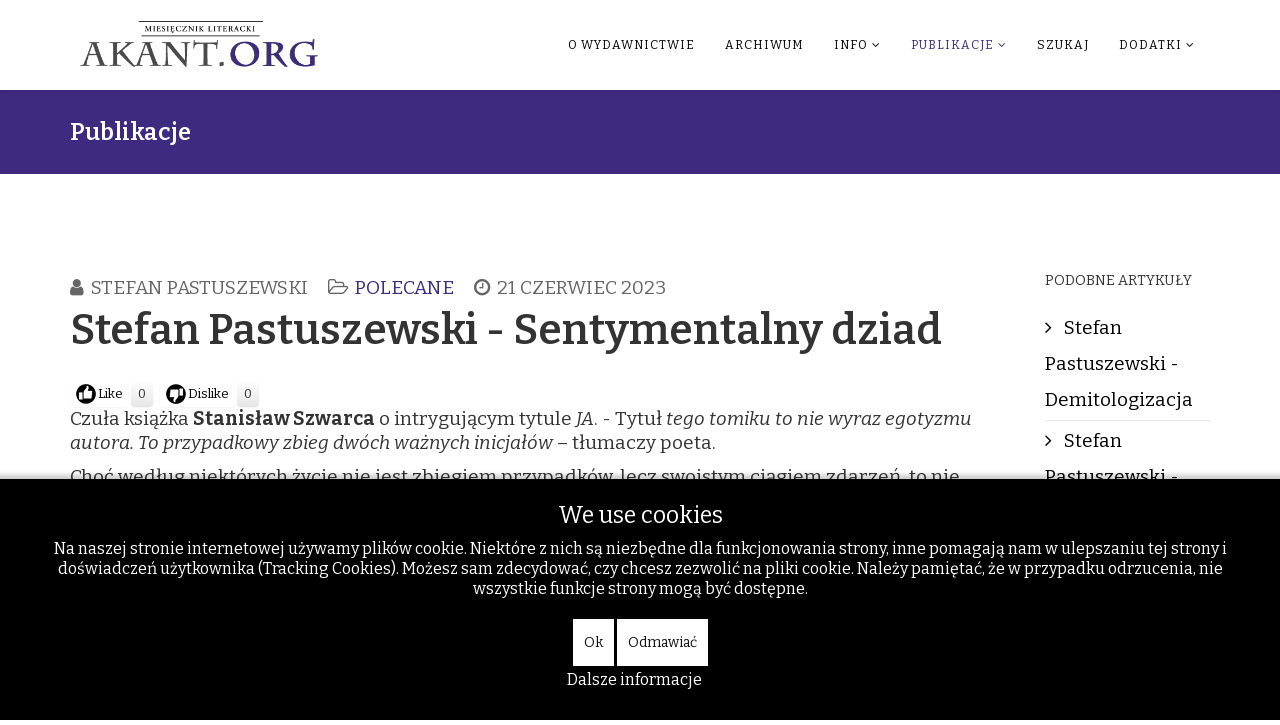

--- FILE ---
content_type: text/html; charset=utf-8
request_url: https://akant.org/publikacje/7550-stefan-pastuszewski-sentymentalny-dziad
body_size: 35623
content:
<!DOCTYPE html>
<html xmlns="http://www.w3.org/1999/xhtml" xml:lang="pl-pl" lang="pl-pl" dir="ltr">
    
<head>
<script type="text/javascript">  (function(){   function blockCookies(disableCookies, disableLocal, disableSession){   if(disableCookies == 1){   if(!document.__defineGetter__){   Object.defineProperty(document, 'cookie',{   get: function(){ return ''; },   set: function(){ return true;}   });   }else{   var oldSetter = document.__lookupSetter__('cookie');   if(oldSetter) {   Object.defineProperty(document, 'cookie', {   get: function(){ return ''; },   set: function(v){   if(v.match(/reDimCookieHint\=/)) {   oldSetter.call(document, v);   }   return true;   }   });   }   }   var cookies = document.cookie.split(';');   for (var i = 0; i < cookies.length; i++) {   var cookie = cookies[i];   var pos = cookie.indexOf('=');   var name = '';   if(pos > -1){   name = cookie.substr(0, pos);   }else{   name = cookie;   }   if(name.match(/reDimCookieHint/)) {   document.cookie = name + '=; expires=Thu, 01 Jan 1970 00:00:00 GMT';   }   }   }   if(disableLocal == 1){   window.localStorage.clear();   window.localStorage.__proto__ = Object.create(window.Storage.prototype);   window.localStorage.__proto__.setItem = function(){ return undefined; };   }   if(disableSession == 1){   window.sessionStorage.clear();   window.sessionStorage.__proto__ = Object.create(window.Storage.prototype);   window.sessionStorage.__proto__.setItem = function(){ return undefined; };   }   }   blockCookies(1,1,1);   }());   </script>


        <meta http-equiv="X-UA-Compatible" content="IE=edge">
        <meta name="viewport" content="width=device-width, initial-scale=1">
                <!-- head -->
        <base href="https://akant.org/publikacje/7550-stefan-pastuszewski-sentymentalny-dziad" />
	<meta http-equiv="content-type" content="text/html; charset=utf-8" />
	<meta name="keywords" content="Stefan Pastuszewski" />
	<meta name="author" content="Stefan Pastuszewski" />
	<meta name="description" content="Stefan Pastuszewski - Sentymentalny dziad" />
	<meta name="generator" content="Joomla! - Open Source Content Management" />
	<title>Stefan Pastuszewski - Sentymentalny dziad</title>
	<link href="/templates/shaper_helix3/images/favicon.ico" rel="shortcut icon" type="image/vnd.microsoft.icon" />
	<link href="/components/com_jcomments/tpl/default/style.css?v=3002" rel="stylesheet" type="text/css" />
	<link href="/plugins/content/postlike/assets/postlike.css" rel="stylesheet" type="text/css" />
	<link href="//fonts.googleapis.com/css?family=Bitter:100,200,300,regular,500,600,700,800,900,100italic,200italic,300italic,italic,500italic,600italic,700italic,800italic,900italic&amp;subset=latin,cyrillic" rel="stylesheet" type="text/css" />
	<link href="/templates/shaper_helix3/css/bootstrap.min.css" rel="stylesheet" type="text/css" />
	<link href="/templates/shaper_helix3/css/font-awesome.min.css" rel="stylesheet" type="text/css" />
	<link href="/templates/shaper_helix3/css/legacy.css" rel="stylesheet" type="text/css" />
	<link href="/templates/shaper_helix3/css/template.css" rel="stylesheet" type="text/css" />
	<link href="/templates/shaper_helix3/css/presets/preset2.css" rel="stylesheet" type="text/css" class="preset" />
	<link href="/templates/shaper_helix3/css/frontend-edit.css" rel="stylesheet" type="text/css" />
	<link href="/plugins/system/cookiehint/css/black.css?cc905cce68839cd4a5aa8c01bed83281" rel="stylesheet" type="text/css" />
	<style type="text/css">

 .cloaked_email span:before { content: attr(data-ep-ab407); } .cloaked_email span:after { content: attr(data-ep-b2e58); } 
body{font-family:Bitter, sans-serif; font-size:19px; font-weight:normal; }h1{font-family:Bitter, sans-serif; font-size:18px; font-weight:normal; }h2{font-family:Bitter, sans-serif; font-size:40px; font-weight:600; }h3{font-family:Bitter, sans-serif; font-size:18px; font-weight:normal; }h4{font-family:Bitter, sans-serif; font-size:18px; font-weight:normal; }h5{font-family:Bitter, sans-serif; font-size:18px; font-weight:normal; }h6{font-family:Bitter, sans-serif; font-size:18px; font-weight:normal; }#sp-header{ background-color:#ffffff; }#sp-bottom{ background-color:#ffffff;padding:10px ; }#redim-cookiehint-bottom {position: fixed; z-index: 99999; left: 0px; right: 0px; bottom: 0px; top: auto !important;}
	</style>
	<script src="/media/jui/js/jquery.min.js?cc905cce68839cd4a5aa8c01bed83281" type="text/javascript"></script>
	<script src="/media/jui/js/jquery-noconflict.js?cc905cce68839cd4a5aa8c01bed83281" type="text/javascript"></script>
	<script src="/media/jui/js/jquery-migrate.min.js?cc905cce68839cd4a5aa8c01bed83281" type="text/javascript"></script>
	<script src="/media/system/js/caption.js?cc905cce68839cd4a5aa8c01bed83281" type="text/javascript"></script>
	<script src="/templates/shaper_helix3/js/bootstrap.min.js" type="text/javascript"></script>
	<script src="/templates/shaper_helix3/js/jquery.sticky.js" type="text/javascript"></script>
	<script src="/templates/shaper_helix3/js/main.js" type="text/javascript"></script>
	<script src="/templates/shaper_helix3/js/frontend-edit.js" type="text/javascript"></script>
	<script type="text/javascript">

	function PLVote(select,id,i,total_count){
	var currentURL = window.location;
	var live_site = currentURL.protocol+'//'+currentURL.host;
	var msg = document.getElementById('msg_'+id);
	if(select == 0){			
		var info = document.getElementById('postlike_dis_'+id);
	}	
	if(select == 1){
		var info = document.getElementById('postlike_'+id);
	}
	var text = info.innerHTML;
	if (info.className != 'postlike-info voted') {
		var ajax=new XMLHttpRequest();
		ajax.onreadystatechange=function() {
		var response;
			if(ajax.readyState==4){		
					response = ajax.responseText;
					if(response=='thanks') msg.innerHTML = 'Thanks for your vote';
					if(response=='login') msg.innerHTML = 'Please register in order to vote';
					if(response=='voted') msg.innerHTML = 'You have already voted';
					
					if(response=='thanks'){
						text = '';
						var newtotal  = total_count+1;
						text += newtotal;
						info.innerHTML = text;
					}
			}
		}
ajax.open("GET",
live_site+"/plugins/content/postlike/assets/ajax.php?select="+select+"&task=vote&user_rating="+i+"&cid="+id,
true);
		ajax.send(0);
	}
	info.className = 'postlike-info voted';
}
			jQuery(window).on('load',  function() {
				new JCaption('img.caption');
			});
 var emailProtector=emailProtector||{};emailProtector.addCloakedMailto=function(g,l){var h=document.querySelectorAll("."+g);for(i=0;i<h.length;i++){var b=h[i],k=b.getElementsByTagName("span"),e="",c="";b.className=b.className.replace(" "+g,"");for(var f=0;f<k.length;f++)for(var d=k[f].attributes,a=0;a<d.length;a++)0===d[a].nodeName.toLowerCase().indexOf("data-ep-ab407")&&(e+=d[a].value),0===d[a].nodeName.toLowerCase().indexOf("data-ep-b2e58")&&(c=d[a].value+c);if(!c)break;b.innerHTML=e+c;if(!l)break;b.parentNode.href="mailto:"+e+c}}; 

var sp_preloader = '0';

var sp_gotop = '0';

var sp_offanimation = 'fullscreen';

	</script>

            </head>

    <body class="site com-content view-article no-layout no-task itemid-192 pl-pl ltr  sticky-header layout-fluid off-canvas-menu-init">

        <div class="body-wrapper">
            <div class="body-innerwrapper">
                <header id="sp-header"><div class="container"><div class="row"><div id="sp-top1" class="col-sm-3 col-md-3"><div class="sp-column "><div class="logo"><a href="/"><img class="sp-default-logo hidden-xs" src="/images/stories/akant.org2.png" alt="Akant - Miesięcznik Literacki - literatura, poezja, recenzje - akant.org"><img class="sp-retina-logo hidden-xs" src="/images/stories/akant.org2.png" alt="Akant - Miesięcznik Literacki - literatura, poezja, recenzje - akant.org" width="471" height="95"><img class="sp-default-logo visible-xs" src="/images/stories/akant.org2.png" alt="Akant - Miesięcznik Literacki - literatura, poezja, recenzje - akant.org"></a></div></div></div><div id="sp-menu" class="col-sm-9 col-md-9"><div class="sp-column ">			<div class='sp-megamenu-wrapper'>
				<a id="offcanvas-toggler" class="visible-sm visible-xs" aria-label="Helix Megamenu Options" href="#"><i class="fa fa-bars" aria-hidden="true" title="Helix Megamenu Options"></i></a>
				<ul class="sp-megamenu-parent menu-rotate hidden-sm hidden-xs"><li class="sp-menu-item"></li><li class="sp-menu-item"><a  href="/o-wydawnictwie"  >O wydawnictwie</a></li><li class="sp-menu-item"><a  href="/archiwum"  >Archiwum</a></li><li class="sp-menu-item sp-has-child"><a  href="/info"  >Info</a><div class="sp-dropdown sp-dropdown-main sp-menu-right" style="width: 240px;"><div class="sp-dropdown-inner"><ul class="sp-dropdown-items"><li class="sp-menu-item"><a  href="/info/kontakt"  >Kontakt</a></li><li class="sp-menu-item"><a  href="/info/redakcja"  >Redakcja</a></li><li class="sp-menu-item"><a  href="/info/rodo"  >Rodo</a></li><li class="sp-menu-item"><a  href="/info/darowizny"  >Darowizny</a></li></ul></div></div></li><li class="sp-menu-item sp-has-child current-item active"><a  href="/publikacje"  >Publikacje</a><div class="sp-dropdown sp-dropdown-main sp-menu-right" style="width: 240px;"><div class="sp-dropdown-inner"><ul class="sp-dropdown-items"><li class="sp-menu-item"><a  href="/publikacje/polecane-artykuly"  >Polecane artykuły</a></li><li class="sp-menu-item"><a  href="/publikacje/polecane-ksiazki"  title="Polecane książki i wydawnictwa" >Polecane książki</a></li></ul></div></div></li><li class="sp-menu-item"><a  href="/szukaj"  >Szukaj</a></li><li class="sp-menu-item sp-has-child"><a  href="/dodatki"  >Dodatki</a><div class="sp-dropdown sp-dropdown-main sp-menu-right" style="width: 240px;"><div class="sp-dropdown-inner"><ul class="sp-dropdown-items"><li class="sp-menu-item"><a class="Świat Inflant " href="/dodatki/swiat-inflant"  title="Świat Inflant " >Świat Inflant </a></li><li class="sp-menu-item"><a  href="/dodatki/wydarzenia"  >Wydarzenia</a></li><li class="sp-menu-item"></li><li class="sp-menu-item"><a  href="/dodatki/wskazowki-dla-autorow"  >Wskazówki dla autorów</a></li><li class="sp-menu-item"><a  href="/dodatki/logowanie"  >Logowanie</a></li><li class="sp-menu-item"><a  href="/dodatki/regulamin"  >Regulamin</a></li></ul></div></div></li></ul>			</div>
		</div></div></div></div></header><section id="sp-page-title"><div class="row"><div id="sp-title" class="col-sm-12 col-md-12"><div class="sp-column "><div class="sp-page-title"><div class="container"><h2>Publikacje</h2></div></div></div></div></div></section><section id="sp-main-body"><div class="container"><div class="row"><div id="sp-component" class="col-sm-10 col-md-10"><div class="sp-column "><div id="system-message-container">
	</div>
<article class="item item-page item-featured" itemscope itemtype="http://schema.org/Article">
	<meta itemprop="inLanguage" content="pl-PL" />
	
	

	<div class="entry-header">
		
						<dl class="article-info">

						
							<dd class="createdby" itemprop="author" itemscope itemtype="http://schema.org/Person">
	<i class="fa fa-user"></i>
					<span itemprop="name" data-toggle="tooltip" title="">Stefan Pastuszewski</span>	</dd>			
			
							<dd class="category-name">
	<i class="fa fa-folder-open-o"></i>
				<a href="/publikacje" itemprop="genre" data-toggle="tooltip" title="Kategoria artykułu">Polecane</a>	</dd>			
			
					
									<dd class="create">
	<i class="fa fa-clock-o"></i>
	<time datetime="2023-06-21T06:38:38+00:00" itemprop="dateCreated" data-toggle="tooltip" title="Utworzono">
		21 czerwiec 2023	</time>
</dd>			
			
						</dl>
				
					<h2 itemprop="name">
									Stefan Pastuszewski - Sentymentalny dziad							</h2>
												</div>

				
		<div class="postlike">
    <span id="rating_7550" class="current-rating"></span>
        <span class="like-button" onclick="PLVote(0,7550,1,0);">Like</span><span class="postlike-info" id="postlike_dis_7550">0</span>
      <span class="dislike-button" onclick="PLVote(1,7550,1,0);">Dislike</span><span class="postlike-info" id="postlike_7550">0</span><span class="msg-info" id="msg_7550"></span></div>
<div class="content_rating">
		<img src="/media/system/images/rating_star_blank.png" alt="Gwiazdka nieaktywna" /><img src="/media/system/images/rating_star_blank.png" alt="Gwiazdka nieaktywna" /><img src="/media/system/images/rating_star_blank.png" alt="Gwiazdka nieaktywna" /><img src="/media/system/images/rating_star_blank.png" alt="Gwiazdka nieaktywna" /><img src="/media/system/images/rating_star_blank.png" alt="Gwiazdka nieaktywna" /></div>
<form method="post" action="https://akant.org/publikacje/7550-stefan-pastuszewski-sentymentalny-dziad?hitcount=0" class="form-inline">
	<span class="content_vote">
		<label class="unseen element-invisible" for="content_vote_7550">Proszę, oceń</label>
		<select id="content_vote_7550" name="user_rating">
	<option value="1">Ocena 1</option>
	<option value="2">Ocena 2</option>
	<option value="3">Ocena 3</option>
	<option value="4">Ocena 4</option>
	<option value="5" selected="selected">Ocena 5</option>
</select>
		&#160;<input class="btn btn-mini" type="submit" name="submit_vote" value="Oceń" />
		<input type="hidden" name="task" value="article.vote" />
		<input type="hidden" name="hitcount" value="0" />
		<input type="hidden" name="url" value="https://akant.org/publikacje/7550-stefan-pastuszewski-sentymentalny-dziad?hitcount=0" />
		<input type="hidden" name="7ddd17e20031dcba0570faf0c4b361c2" value="1" />	</span>
</form>
		
	
			<div itemprop="articleBody">
		<p>Czuła książka <strong>Stanisław Szwarca</strong> o intrygującym tytule <em>JA</em>. - Tytuł <em>tego tomiku to nie wyraz egotyzmu autora. To przypadkowy zbieg dwóch ważnych inicjałów </em>– tłumaczy poeta.</p>
 
<p>Choć według niektórych życie nie jest zbiegiem przypadków, lecz swoistym ciągiem zdarzeń, to nie dziwię się poecie, że się tłumaczy, że coś ukrywa. Bo chodzi o dwie kobiety po kolei, którym autor <em>Obrazków z Edenu</em> poświęcił tę książkę. Pierwsza to Jolanta, z którą wydał w 2022 roku zbiór wierszy <em>Na skrzyżowaniach myśli</em>, druga na A to... W każdym razie 22 września 2022 roku rozpoczęło się królowanie A po śmierci J.</p>
<p>Treścią obydwu bloków wierszy (27:16) jest relacja między mężczyzną a kobietą, relacja miłosna oparta na zachwyceniu, zrozumieniu, czułości, ale też uzależnieniu się czy nawet podległości, co na pewnym etapie męskiego kochania często się zdarza. Wiele o tym mówi puenta wiersza <em>Nie rdzewieje</em>: <em>Był sobie</em> <em>sentymentalny dziad i pogodna baba.</em></p>
<p>Ktoś się może poczuć zbulwersowany zgromadzeniem w jednym tomie dwóch wyznań miłosnych do kobiet (po kolei). Autor, wyprzedzając ten zarzut, pisze o miłościach a nie miłości, z których <em>każda jest pierwsza, zawsze jedna, zawsze inna</em>. Przywołuje Biblię: „Kto może pojąć, niech pojmuje” (Mt 19,3-13).</p>
<p>I ja też spieszę z biblijną pomocą. Gdy pytali Chrystusa, do kogo należeć będzie żona, która miała (po kolei) kilku mężów uzyskali taką oto odpowiedź:  „Przy zmartwychwstaniu bowiem nie będą się ani żenić, ani za mąż wychodzić, lecz będą jak aniołowie Boży w niebie” (Mt 22, 30). Czytając te wiersze można wywnioskować, że już teraz bohaterowie tych wierszy są jak aniołowie. Przedmiot liryczny wyznaje bowiem: <em>Cóż, na miłosny akt już mi lat, że tak powiem, nie staje </em>(s. 33).</p>
<p>Tego typu wiersze mają przede wszystkim moc chwili, w której powstały. Autor usiłuje uchwycić tę chwilę. A że potem przychodzi inna chwila, często unieważniająca poprzednią, to tracą one swój blask, swoją świeżość. Są zależne od poetyczności czasu i miejsca, w których się narodziły. Będąc zależne od kontekstu, są więc nietrwałe. Wiersz bardziej trwały ma więcej poezji niż poetyczności, jeśli przez poezję rozumie się swoiście wykrystalizowaną niepowtarzalną, choć amorficzną w istocie, kompozycję emocji, intuicji i słowa. Poetyczności też jest w niej wiele, ale jest on już mniej od niej zależny, bardziej samodzielny. Żyje swoim życiem jak każdy wytwór sztuki. Nie trzeba go więc odbierać poprzez kontekst powstania, czyli w tym przypadku poprzez poetyczność chwili, sytuacji, obrazu.</p>
<p>                       </p>
<p>Wykrystalizowanie się poezji z poetyczności gwarantuje wierszowi miłosnemu większą trwałość i nośność. Czyni go bardziej samodzielnym.</p>
<p>Specyfiką wierszy miłosnych jest także to, że są one bardzo ważne dla autora a dla odbiorcy tylko wtedy, kiedy odkryje w nich siebie i jest nastawiony na takież odkrywanie. Nie zawsze do takiej zbieżności jednak dochodzi. Stąd znudzenie czytelników poezją miłosną i traktowanie jej przez krytyków <em>per noga</em>.</p>
<p>Autorowi <em>Tańców do końca</em> nie udało się całkowicie  wyzwolić z chwilowości zauroczenia, przeradzającej się w sentymentalizm i ślepą tkliwość. Obnażył jakby swój poziom dziecka, pisząc sylabotoniczną <em>Kołysank</em>ę, czy pragnący być racjonalnym opisem bliskości <em>Kontakt</em>.  </p>
<p>Paziem się stał swojej księżniczki malując taki oto obraz: <em>Mój mały kąt w kąciku twoich ust</em> (s. 37).</p>
<p>Przebudzeniem poety jest już wiersz <em>Przebudzenie</em>, w którym alter ego deklaruje działanie w sferze marzeń oraz objawienie, że <em>gdy kobieta zjawia się w mieszkaniu, to mieszkanie zamienia się w dom </em>(s.41).  Niezła jest <em>Randka</em> będąca pochwałą gestów miłosnych osób starszych oraz podobnie <em>Przewrażliwienie.</em></p>
<p>Najbardziej literacki jest sonet <em>Do A...</em> oraz w stylu poważnej fraszki <em>Janowi Kochanowskiemu</em> <em>z podziękowaniem za inwencję</em>. Jakby spod czarnoleskiej lipy wydostaje się radosna skarga: <em>Ty, któraś w jasyr wzięła serce moje, patrząc na cię, już władzę utraciłem swoję.</em></p>
<p> </p>
<p><em>Stanisław Szwarc, JA, Poznań 2023, Wydawnictwo Kontekst, ss. 54</em></p>	</div>

	
						<div class="tags">
	    <span>Tags: </span>
																	<a href="/component/tags/tag/stefan-pastuszewski" class="" rel="tag">Stefan Pastuszewski</a>						</div>
	
						
	
	
							
</article></div></div><div id="sp-right" class="col-sm-2 col-md-2"><div class="sp-column custom-class"><div class="sp-module "><h3 class="sp-module-title">Podobne artykuły</h3><div class="sp-module-content"><ul class="relateditems mod-list">
<li>
	<a href="/archiwum/83-archiwum-miesiecznik-literacki-akant-2011/akant-2011-nr-2/995-stefan-pastuszewski-demitologizacja">
				Stefan Pastuszewski - Demitologizacja</a>
</li>
<li>
	<a href="/archiwum/85-archiwum-miesiecznik-literacki-akant-2010/akant-2010-nr-10/1114-stefan-pastuszewski-bd-sob-wybierz-pepsi">
				Stefan Pastuszewski - Bądź sobą- wybierz pepsi</a>
</li>
<li>
	<a href="/archiwum/86-archiwum-miesiecznik-literacki-akant-2010/akant-2010-nr-11/1055-stefan-pastuszewski-na-cao">
				Stefan Pastuszewski - Na całość!</a>
</li>
<li>
	<a href="/archiwum/85-archiwum-miesiecznik-literacki-akant-2010/akant-2010-nr-10/1099-stefan-pastuszewski-ksigarstwo-jako-misja">
				Stefan Pastuszewski - Księgarstwo jako misja</a>
</li>
<li>
	<a href="/archiwum/63-archiwum-miesiecznik-literacki-akant-2012/akant-2012-nr-3/1146-wisawa-szymborska-19232012">
				Wisława Szymborska (1923–2012)</a>
</li>
<li>
	<a href="/dodatki/swiat-inflant/153-swiat-inflant-2012/1180-stefan-pastuszewski-polska-pomoc-i-carski-odwet-1">
				Stefan Pastuszewski - Polska pomoc i carski odwet (1)</a>
</li>
</ul>
</div></div><div class="sp-module "><h3 class="sp-module-title">Ostatnio popularne</h3><div class="sp-module-content"><ul class="mostread mod-list">
	<li itemscope itemtype="https://schema.org/Article">
		<a href="/publikacje/8-nadeslane/7789-marta-otfinowska-blixt-niekoniecznie-dookola-swiata" itemprop="url">
			<span itemprop="name">
				Marta Otfinowska-Blixt - Niekoniecznie dookoła świata			</span>
		</a>
	</li>
	<li itemscope itemtype="https://schema.org/Article">
		<a href="/publikacje/8-nadeslane/7777-robert-drobysz-wentyl-bezpieczenstwa" itemprop="url">
			<span itemprop="name">
				Robert Drobysz - Wentyl bezpieczeństwa			</span>
		</a>
	</li>
	<li itemscope itemtype="https://schema.org/Article">
		<a href="/publikacje/8-nadeslane/7774-jacek-kasprzycki-przed-obliczem-biskupa-kazimierza" itemprop="url">
			<span itemprop="name">
				Jacek Kasprzycki - Przed obliczem biskupa Kazimierza			</span>
		</a>
	</li>
	<li itemscope itemtype="https://schema.org/Article">
		<a href="/publikacje/7802-elzbieta-rogucka-blask-przebaczenia-w-ciemnosciach-auschwitz" itemprop="url">
			<span itemprop="name">
				Elżbieta Rogucka - Blask przebaczenia w ciemnościach Auschwitz			</span>
		</a>
	</li>
	<li itemscope itemtype="https://schema.org/Article">
		<a href="/publikacje/7817-krolewski-konkurs-literacki-dla-upamietnienia-1000-rocznicy-koronacji-boleslawa-chrobrego" itemprop="url">
			<span itemprop="name">
				Królewski Konkurs Literacki - dla upamiętnienia 1000 rocznicy koronacji Bolesława Chrobrego 			</span>
		</a>
	</li>
	<li itemscope itemtype="https://schema.org/Article">
		<a href="/publikacje/7803-ryszard-mscisz-bo-w-pieknie-jest-ocalenie" itemprop="url">
			<span itemprop="name">
				Ryszard Mścisz - Bo w pięknie jest ocalenie			</span>
		</a>
	</li>
</ul>
</div></div><div class="sp-module "><h3 class="sp-module-title">Podobne tagi</h3><div class="sp-module-content"><div class="tagspopular">
	<ul>
		<li>		<a href="/component/tags/tag/stefan-pastuszewski">
			Stefan Pastuszewski							<span class="tag-count badge badge-info">59</span>
					</a>
	</li>
		<li>		<a href="/component/tags/tag/roman-sidorkiewicz">
			Roman Sidorkiewicz							<span class="tag-count badge badge-info">19</span>
					</a>
	</li>
		<li>		<a href="/component/tags/tag/miesiecznik-literacki-akant-2022">
			Miesięcznik Literacki &quot;Akant&quot; 2022							<span class="tag-count badge badge-info">16</span>
					</a>
	</li>
		<li>		<a href="/component/tags/tag/miesiecznik-literacki-akant-2021">
			Miesięcznik Literacki &quot;Akant&quot; 2021							<span class="tag-count badge badge-info">14</span>
					</a>
	</li>
		<li>		<a href="/component/tags/tag/archiwum-miesiecznik-literacki-akant-2024">
			Archiwum: Miesięcznik Literacki &quot;Akant&quot; 2024							<span class="tag-count badge badge-info">15</span>
					</a>
	</li>
		<li>		<a href="/component/tags/tag/archiwum-miesiecznik-literacki-akant-2019">
			Archiwum: Miesięcznik Literacki &quot;Akant&quot; 2019							<span class="tag-count badge badge-info">14</span>
					</a>
	</li>
		<li>		<a href="/component/tags/tag/archiwum-akant-2025">
			Archiwum  &quot;Akant&quot; 2025							<span class="tag-count badge badge-info">16</span>
					</a>
	</li>
		</ul>
</div>
</div></div><div class="sp-module "><h3 class="sp-module-title">Często czytane w 2025</h3><div class="sp-module-content"><ul class="mostread mod-list">
	<li itemscope itemtype="https://schema.org/Article">
		<a href="/publikacje/7817-krolewski-konkurs-literacki-dla-upamietnienia-1000-rocznicy-koronacji-boleslawa-chrobrego" itemprop="url">
			<span itemprop="name">
				Królewski Konkurs Literacki - dla upamiętnienia 1000 rocznicy koronacji Bolesława Chrobrego 			</span>
		</a>
	</li>
	<li itemscope itemtype="https://schema.org/Article">
		<a href="/publikacje/7823-jerzy-stasiewicz-przestrzen-czasowa-osadzona-w-faktach-w-poezji-zbigniewa-milewskiego" itemprop="url">
			<span itemprop="name">
				Jerzy Stasiewicz – Przestrzeń czasowa osadzona w faktach, w poezji Zbigniewa Milewskiego			</span>
		</a>
	</li>
	<li itemscope itemtype="https://schema.org/Article">
		<a href="/publikacje/7822-maria-balcer-bezwzgledna-geometria-zycia-w-wierszach-stefana-pastuszewskiego-na-krawedzi" itemprop="url">
			<span itemprop="name">
				Maria Balcer - „Bezwzględna geometria życia” w wierszach Stefana Pastuszewskiego ( „Na krawędzi”)			</span>
		</a>
	</li>
	<li itemscope itemtype="https://schema.org/Article">
		<a href="/publikacje/7821-ewa-klajman-gomolinska-nawigator-postpandemiczny" itemprop="url">
			<span itemprop="name">
				Ewa Klajman-Gomolińska - Nawigator postpandemiczny 			</span>
		</a>
	</li>
	<li itemscope itemtype="https://schema.org/Article">
		<a href="/publikacje/7836-mateusz-wabik-miejsca-swiata" itemprop="url">
			<span itemprop="name">
				Mateusz Wabik - Miejsca świata			</span>
		</a>
	</li>
	<li itemscope itemtype="https://schema.org/Article">
		<a href="/publikacje/7839-joanna-gawin-cierpienie-jako-lekcja-obecnosci" itemprop="url">
			<span itemprop="name">
				Joanna Gawin - Cierpienie jako lekcja obecności			</span>
		</a>
	</li>
	<li itemscope itemtype="https://schema.org/Article">
		<a href="/publikacje/7837-stefan-pastuszewski-pewne-pogodzenie-sie-z-ekfraza" itemprop="url">
			<span itemprop="name">
				Stefan Pastuszewski - Pewne pogodzenie się z ekfrazą			</span>
		</a>
	</li>
	<li itemscope itemtype="https://schema.org/Article">
		<a href="/publikacje/7840-emilia-uscim-rozkwitajace-fraszki" itemprop="url">
			<span itemprop="name">
				Emilia Uścim - Rozkwitające fraszki			</span>
		</a>
	</li>
</ul>
</div></div></div></div></div></div></section><section id="sp-bottom"><div class="container"><div class="row"><div id="sp-bottom1" class="col-sm-3 col-md-3"><div class="sp-column "><div class="sp-module "><h3 class="sp-module-title">Zobacz też</h3><div class="sp-module-content"><ul class="relateditems mod-list">
<li>
	<a href="/archiwum/91-archiwum-miesiecznik-literacki-akant-2010/akant-2010-nr-3/1325-stefan-pastuszewski-wszystko-widzi">
				Stefan Pastuszewski - Wszystko widzi</a>
</li>
<li>
	<a href="/archiwum/88-archiwum-miesiecznik-literacki-akant-2010/akant-2010-nr-8/1287-stefan-pastuszewski-fakty-i-poezja">
				Stefan Pastuszewski - Fakty i poezja</a>
</li>
<li>
	<a href="/archiwum/83-archiwum-miesiecznik-literacki-akant-2011/akant-2011-nr-2/995-stefan-pastuszewski-demitologizacja">
				Stefan Pastuszewski - Demitologizacja</a>
</li>
<li>
	<a href="/archiwum/85-archiwum-miesiecznik-literacki-akant-2010/akant-2010-nr-10/1114-stefan-pastuszewski-bd-sob-wybierz-pepsi">
				Stefan Pastuszewski - Bądź sobą- wybierz pepsi</a>
</li>
<li>
	<a href="/archiwum/86-archiwum-miesiecznik-literacki-akant-2010/akant-2010-nr-11/1055-stefan-pastuszewski-na-cao">
				Stefan Pastuszewski - Na całość!</a>
</li>
<li>
	<a href="/archiwum/85-archiwum-miesiecznik-literacki-akant-2010/akant-2010-nr-10/1099-stefan-pastuszewski-ksigarstwo-jako-misja">
				Stefan Pastuszewski - Księgarstwo jako misja</a>
</li>
<li>
	<a href="/archiwum/87-archiwum-miesiecznik-literacki-akant-2010/akant-2010-nr-9/1205-stefan-pastuszewski-tom-wierszy-niczym-powie">
				Stefan Pastuszewski - Tom wierszy niczym powieść</a>
</li>
<li>
	<a href="/archiwum/63-archiwum-miesiecznik-literacki-akant-2012/akant-2012-nr-3/1146-wisawa-szymborska-19232012">
				Wisława Szymborska (1923–2012)</a>
</li>
<li>
	<a href="/dodatki/swiat-inflant/153-swiat-inflant-2012/1180-stefan-pastuszewski-polska-pomoc-i-carski-odwet-1">
				Stefan Pastuszewski - Polska pomoc i carski odwet (1)</a>
</li>
</ul>
</div></div></div></div><div id="sp-bottom2" class="col-sm-3 col-md-3"><div class="sp-column "><div class="sp-module "><div class="sp-module-title">Wybór losowy</div><div class="sp-module-content"><div class="latestnews">
	<div itemscope itemtype="http://schema.org/Article">
		<a href="/archiwum/164-archiwum-miesiecznik-literacki-akant-2016/akant-2016-nr-10/5394-blazej-jacek-klajza-dociekania-plodowe" itemprop="url">
			<span itemprop="name">
				Błażej Jacek Klajza - Dociekania płodowe			</span>
		</a>
		<small>26 październik 2016</small>
	</div>
	<div itemscope itemtype="http://schema.org/Article">
		<a href="/archiwum/81-archiwum-miesiecznik-literacki-akant-2011/akant-2011-nr-12/2733-marina-dombrowska-pamici-mariana-mazura" itemprop="url">
			<span itemprop="name">
				Marina Dombrowska - Pamięci Mariana Mazura			</span>
		</a>
		<small>10 styczeń 2012</small>
	</div>
	<div itemscope itemtype="http://schema.org/Article">
		<a href="/archiwum/124-archiwum-miesiecznik-literacki-akant-2016/akant-2016-nr-1/4827-pawel-majcherczyk-krotka-historia-czasu" itemprop="url">
			<span itemprop="name">
				Paweł Majcherczyk - Krótka historia czasu			</span>
		</a>
		<small>22 styczeń 2016</small>
	</div>
	<div itemscope itemtype="http://schema.org/Article">
		<a href="/archiwum/91-archiwum-miesiecznik-literacki-akant-2010/akant-2010-nr-3/1329-zbigniew-szwaja-dziwacy" itemprop="url">
			<span itemprop="name">
				Zbigniew Szwaja - DZIWACY			</span>
		</a>
		<small>15 kwiecień 2012</small>
	</div>
	<div itemscope itemtype="http://schema.org/Article">
		<a href="/dodatki/swiat-inflant/193-swiat-inflant-2017/swiat-inflant-2017-nr-3/5839-grzegorz-grabowski-polskie-czasy-w-laiuse-1582-1622" itemprop="url">
			<span itemprop="name">
				Grzegorz Grabowski - Polskie czasy w Laiuse (1582-1622)			</span>
		</a>
		<small>20 marzec 2017</small>
	</div>
</div>
</div></div></div></div><div id="sp-bottom4" class="col-sm-6 col-md-6"><div class="sp-column "><div class="sp-module _menu"><h3 class="sp-module-title">Na skróty</h3><div class="sp-module-content"><ul class="nav menu">
<li class="item-197"><a href="/o-wydawnictwie" > O wydawnictwie</a></li><li class="item-133"><a href="/archiwum" > Archiwum</a></li><li class="item-135  parent"><a href="/info" > Info</a></li><li class="item-192  current active deeper parent"><a href="/publikacje" > Publikacje</a><ul><li class="item-201"><a href="/publikacje/polecane-artykuly" > Polecane artykuły</a></li><li class="item-202"><a href="/publikacje/polecane-ksiazki" title="Polecane książki i wydawnictwa" > Polecane książki</a></li></ul></li><li class="item-102"><a href="/szukaj" > Szukaj</a></li><li class="item-196  parent"><a href="/dodatki" > Dodatki</a></li></ul>
</div></div></div></div></div></div></section><footer id="sp-footer"><div class="container"><div class="row"><div id="sp-footer1" class="col-sm-12 col-md-12"><div class="sp-column "><ul class="sp-contact-info"><li class="sp-contact-phone"><i class="fa fa-phone" aria-hidden="true"></i> <a href="tel:+48523213371">+48 52 321 33 71 </a></li><li class="sp-contact-email"><i class="fa fa-envelope" aria-hidden="true"></i> <a href="javascript:/* This email address is being protected from spambots.*/"><span class="cloaked_email ep_da41f2f7"><span data-ep-b2e58="" data-ep-ab407="&#97;k&#97;"><span data-ep-ab407="nt&#50;" data-ep-b2e58="&#108;"><span data-ep-ab407="&#52;&#64;&#119;" data-ep-b2e58="&#112;&#46;&#112;"></span></span></span></span><span class="cloaked_email ep_e05b676e" style="display:none;"><span data-ep-ab407="&#97;&#107;&#97;" data-ep-b2e58=""><span data-ep-b2e58="&#108;" data-ep-ab407="n&#116;&#50;"><span data-ep-b2e58="&#112;&#46;p" data-ep-ab407="4&#64;w"></span></span></span></span></a><script type="text/javascript">emailProtector.addCloakedMailto("ep_e05b676e", 1);</script></li></ul><span class="sp-copyright">Wydawca: Towarzystwo Inicjatyw Kulturalnych  - akant.org</span></div></div></div></div></footer>            </div> <!-- /.body-innerwrapper -->
        </div> <!-- /.body-innerwrapper -->

        <!-- Off Canvas Menu -->
        <div class="offcanvas-menu">
            <a href="#" class="close-offcanvas" aria-label="Close"><i class="fa fa-remove" aria-hidden="true" title="HELIX_CLOSE_MENU"></i></a>
            <div class="offcanvas-inner">
                                  <div class="sp-module _menu"><h3 class="sp-module-title">Main Menu</h3><div class="sp-module-content"><ul class="nav menu">
<li class="item-197"><a href="/o-wydawnictwie" > O wydawnictwie</a></li><li class="item-133"><a href="/archiwum" > Archiwum</a></li><li class="item-135  parent"><a href="/info" > Info</a></li><li class="item-192  current active deeper parent"><a href="/publikacje" > Publikacje</a><span class="offcanvas-menu-toggler collapsed" data-toggle="collapse" data-target="#collapse-menu-192"><i class="open-icon fa fa-angle-down"></i><i class="close-icon fa fa-angle-up"></i></span><ul class="collapse" id="collapse-menu-192"><li class="item-201"><a href="/publikacje/polecane-artykuly" > Polecane artykuły</a></li><li class="item-202"><a href="/publikacje/polecane-ksiazki" title="Polecane książki i wydawnictwa" > Polecane książki</a></li></ul></li><li class="item-102"><a href="/szukaj" > Szukaj</a></li><li class="item-196  parent"><a href="/dodatki" > Dodatki</a></li></ul>
</div></div>
                            </div> <!-- /.offcanvas-inner -->
        </div> <!-- /.offcanvas-menu -->

        
        
        
        <!-- Preloader -->
        

        <!-- Go to top -->
        		
	<script async src="https://pagead2.googlesyndication.com/pagead/js/adsbygoogle.js?client=ca-pub-8481276431783204"
     crossorigin="anonymous"></script>	


    
<script type="text/javascript">   function cookiehintsubmitnoc(obj) {     if (confirm("Odmowa wpłynie na funkcje strony internetowej. Czy naprawdę chcesz odmówić?")) {       document.cookie = 'reDimCookieHint=-1; expires=0; path=/';       cookiehintfadeOut(document.getElementById('redim-cookiehint-bottom'));       return true;     } else {       return false;     }   } </script> <div id="redim-cookiehint-bottom">   <div id="redim-cookiehint">     <div class="cookiehead">       <span class="headline">We use cookies</span>     </div>     <div class="cookiecontent">   <p>Na naszej stronie internetowej używamy plików cookie. Niektóre z nich są niezbędne dla funkcjonowania strony, inne pomagają nam w ulepszaniu tej strony i doświadczeń użytkownika (Tracking Cookies). Możesz sam zdecydować, czy chcesz zezwolić na pliki cookie. Należy pamiętać, że w przypadku odrzucenia, nie wszystkie funkcje strony mogą być dostępne.</p>    </div>     <div class="cookiebuttons">       <a id="cookiehintsubmit" onclick="return cookiehintsubmit(this);" href="https://akant.org/publikacje/7550-stefan-pastuszewski-sentymentalny-dziad?rCH=2"         class="btn">Ok</a>           <a id="cookiehintsubmitno" onclick="return cookiehintsubmitnoc(this);" href="https://akant.org/publikacje/7550-stefan-pastuszewski-sentymentalny-dziad?rCH=-2"           class="btn">Odmawiać</a>          <div class="text-center" id="cookiehintinfo">              <a target="_self" href="https://akant.org/info/rodo">Dalsze informacje</a>                     </div>      </div>     <div class="clr"></div>   </div> </div>     <script type="text/javascript">       document.addEventListener("DOMContentLoaded", function(event) {         if (!navigator.cookieEnabled){           document.getElementById('redim-cookiehint-bottom').remove();         }       });       function cookiehintfadeOut(el) {         el.style.opacity = 1;         (function fade() {           if ((el.style.opacity -= .1) < 0) {             el.style.display = "none";           } else {             requestAnimationFrame(fade);           }         })();       }        function cookiehintsubmit(obj) {         document.cookie = 'reDimCookieHint=1; expires=Tue, 24 Mar 2026 23:59:59 GMT;57; path=/';         cookiehintfadeOut(document.getElementById('redim-cookiehint-bottom'));         return true;       }       function cookiehintsubmitno(obj) {         document.cookie = 'reDimCookieHint=-1; expires=0; path=/';         cookiehintfadeOut(document.getElementById('redim-cookiehint-bottom'));         return true;       }     </script>  
</body>
</html>

--- FILE ---
content_type: text/html; charset=utf-8
request_url: https://www.google.com/recaptcha/api2/aframe
body_size: 268
content:
<!DOCTYPE HTML><html><head><meta http-equiv="content-type" content="text/html; charset=UTF-8"></head><body><script nonce="ZkGyBHL3Rf7t1t3IQH2nQg">/** Anti-fraud and anti-abuse applications only. See google.com/recaptcha */ try{var clients={'sodar':'https://pagead2.googlesyndication.com/pagead/sodar?'};window.addEventListener("message",function(a){try{if(a.source===window.parent){var b=JSON.parse(a.data);var c=clients[b['id']];if(c){var d=document.createElement('img');d.src=c+b['params']+'&rc='+(localStorage.getItem("rc::a")?sessionStorage.getItem("rc::b"):"");window.document.body.appendChild(d);sessionStorage.setItem("rc::e",parseInt(sessionStorage.getItem("rc::e")||0)+1);localStorage.setItem("rc::h",'1769142770628');}}}catch(b){}});window.parent.postMessage("_grecaptcha_ready", "*");}catch(b){}</script></body></html>